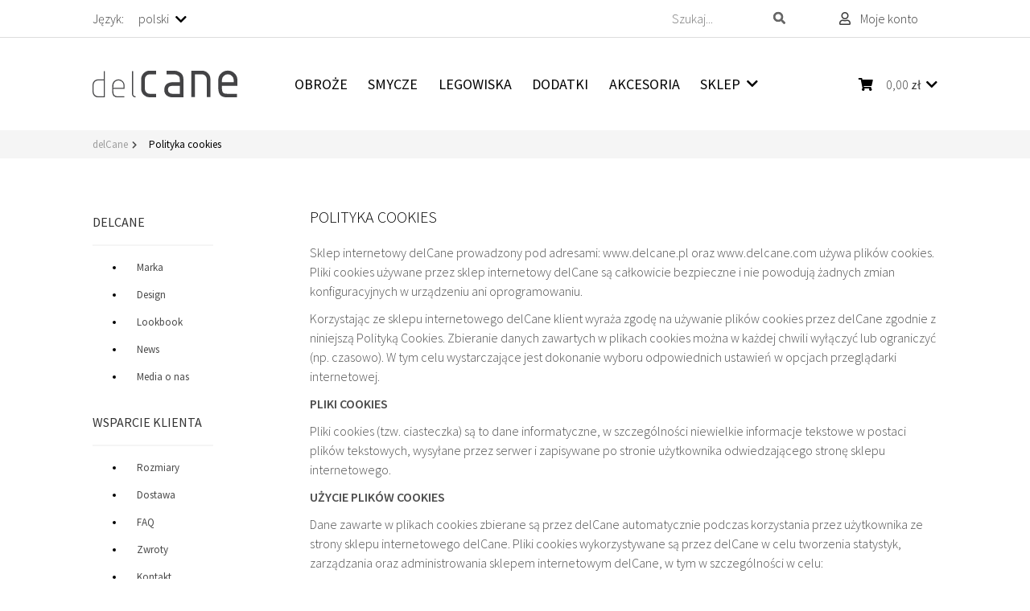

--- FILE ---
content_type: text/html; charset=UTF-8
request_url: https://delcanedlapsa.pl/polityka-cookies/
body_size: 14755
content:
<!doctype html>
<html lang="pl-PL">
  <head>
  <meta charset="utf-8">
  <meta http-equiv="x-ua-compatible" content="ie=edge">
  <meta name="viewport" content="width=device-width, initial-scale=1, shrink-to-fit=no">
  <link href="https://fonts.googleapis.com/css?family=Source+Sans+Pro:300,400,600&amp;subset=latin-ext" rel="stylesheet">
  				<script>document.documentElement.className = document.documentElement.className + ' yes-js js_active js'</script>
			<meta name='robots' content='max-image-preview:large' />
	<style>img:is([sizes="auto" i], [sizes^="auto," i]) { contain-intrinsic-size: 3000px 1500px }</style>
	<link rel="alternate" hreflang="en" href="https://delcanefordog.com/cookie-policy/" />
<link rel="alternate" hreflang="pl" href="https://delcanedlapsa.pl/polityka-cookies/" />
<link rel="alternate" hreflang="x-default" href="https://delcanedlapsa.pl/polityka-cookies/" />

		<!-- Meta Tag Manager -->
		<meta name="norton-safeweb-site-verification" content="pyrhy103z5dm89vh7avz8nii1oybf-xrflha4pmtk43y2uv98ri4r-8tzwfjp0ez5x702e4orf0lwkmtxwt7l9ev5mf-2l9ywc65pksowgt2l2dv9ldrnpkkw2z46g22" />
		<!-- / Meta Tag Manager -->

	<!-- This site is optimized with the Yoast SEO Premium plugin v15.2 - https://yoast.com/wordpress/plugins/seo/ -->
	<title>Polityka cookies - delCane</title>
	<meta name="robots" content="index, follow, max-snippet:-1, max-image-preview:large, max-video-preview:-1" />
	<link rel="canonical" href="https://delcanedlapsa.pl/polityka-cookies/" />
	<meta property="og:locale" content="pl_PL" />
	<meta property="og:type" content="article" />
	<meta property="og:title" content="Polityka cookies - delCane" />
	<meta property="og:description" content="POLITYKA COOKIES Sklep internetowy delCane prowadzony pod adresami: www.delcane.pl oraz www.delcane.com używa plików cookies. Pliki cookies używane przez sklep internetowy &hellip; read more" />
	<meta property="og:url" content="https://delcanedlapsa.pl/polityka-cookies/" />
	<meta property="og:site_name" content="delCane" />
	<meta property="article:modified_time" content="2019-08-25T21:35:50+00:00" />
	<meta name="twitter:card" content="summary_large_image" />
	<meta name="twitter:label1" value="Napisane przez">
	<meta name="twitter:data1" value="lukasz.strzelczyk">
	<meta name="twitter:label2" value="Szacowany czas czytania">
	<meta name="twitter:data2" value="3 minuty">
	<script type="application/ld+json" class="yoast-schema-graph">{"@context":"https://schema.org","@graph":[{"@type":"WebSite","@id":"https://delcanedlapsa.pl/#website","url":"https://delcanedlapsa.pl/","name":"delCane","description":"Chic Accessories for Dogs and their Owners","potentialAction":[{"@type":"SearchAction","target":"https://delcanedlapsa.pl/search/{search_term_string}","query-input":"required name=search_term_string"}],"inLanguage":"pl-PL"},{"@type":"WebPage","@id":"https://delcanedlapsa.pl/polityka-cookies/#webpage","url":"https://delcanedlapsa.pl/polityka-cookies/","name":"Polityka cookies - delCane","isPartOf":{"@id":"https://delcanedlapsa.pl/#website"},"datePublished":"2019-08-01T19:01:16+00:00","dateModified":"2019-08-25T21:35:50+00:00","inLanguage":"pl-PL","potentialAction":[{"@type":"ReadAction","target":["https://delcanedlapsa.pl/polityka-cookies/"]}]}]}</script>
	<!-- / Yoast SEO Premium plugin. -->


<link rel='dns-prefetch' href='//www.googletagmanager.com' />
<link rel="stylesheet" href="/wp-content/plugins/woocommerce-woocartpro/static/styles/frontend/style.css?ver=2.5">
<link rel="stylesheet" href="/wp-content/plugins/woocommerce-woocartpro/static/styles/frontend/customize/cart_customize_style.css?1762186797&#038;ver=1762186797">
<link rel="stylesheet" href="/wp-content/plugins/woocommerce-woocartpro/static/styles/frontend/customize/dropdown_list_customize_style.css?1762186797&#038;ver=1762186797">
<link rel="stylesheet" href="/wp-content/plugins/woocommerce-woocartpro/static/styles/frontend/customize/widget_customize_style.css?1762186797&#038;ver=1762186797">
<link rel="stylesheet" href="/wp-content/plugins/woocommerce-woocartpro/static/styles/frontend/customize/popup_customize_style.css?1762186797&#038;ver=1762186797">
<link rel="stylesheet" href="/wp-includes/css/dist/block-library/style.min.css?ver=6.7.4">
<link rel="stylesheet" href="/wp-content/plugins/yith-woocommerce-wishlist-premium/assets/css/jquery.selectBox.css?ver=1.2.0">
<link rel="stylesheet" href="/wp-content/plugins/yith-woocommerce-wishlist-premium/assets/css/font-awesome.css?ver=4.7.0">
<link rel="stylesheet" href="/wp-content/plugins/yith-woocommerce-wishlist-premium/assets/css/style.css?ver=3.0.20">
<style id='global-styles-inline-css' type='text/css'>
:root{--wp--preset--aspect-ratio--square: 1;--wp--preset--aspect-ratio--4-3: 4/3;--wp--preset--aspect-ratio--3-4: 3/4;--wp--preset--aspect-ratio--3-2: 3/2;--wp--preset--aspect-ratio--2-3: 2/3;--wp--preset--aspect-ratio--16-9: 16/9;--wp--preset--aspect-ratio--9-16: 9/16;--wp--preset--color--black: #000000;--wp--preset--color--cyan-bluish-gray: #abb8c3;--wp--preset--color--white: #ffffff;--wp--preset--color--pale-pink: #f78da7;--wp--preset--color--vivid-red: #cf2e2e;--wp--preset--color--luminous-vivid-orange: #ff6900;--wp--preset--color--luminous-vivid-amber: #fcb900;--wp--preset--color--light-green-cyan: #7bdcb5;--wp--preset--color--vivid-green-cyan: #00d084;--wp--preset--color--pale-cyan-blue: #8ed1fc;--wp--preset--color--vivid-cyan-blue: #0693e3;--wp--preset--color--vivid-purple: #9b51e0;--wp--preset--gradient--vivid-cyan-blue-to-vivid-purple: linear-gradient(135deg,rgba(6,147,227,1) 0%,rgb(155,81,224) 100%);--wp--preset--gradient--light-green-cyan-to-vivid-green-cyan: linear-gradient(135deg,rgb(122,220,180) 0%,rgb(0,208,130) 100%);--wp--preset--gradient--luminous-vivid-amber-to-luminous-vivid-orange: linear-gradient(135deg,rgba(252,185,0,1) 0%,rgba(255,105,0,1) 100%);--wp--preset--gradient--luminous-vivid-orange-to-vivid-red: linear-gradient(135deg,rgba(255,105,0,1) 0%,rgb(207,46,46) 100%);--wp--preset--gradient--very-light-gray-to-cyan-bluish-gray: linear-gradient(135deg,rgb(238,238,238) 0%,rgb(169,184,195) 100%);--wp--preset--gradient--cool-to-warm-spectrum: linear-gradient(135deg,rgb(74,234,220) 0%,rgb(151,120,209) 20%,rgb(207,42,186) 40%,rgb(238,44,130) 60%,rgb(251,105,98) 80%,rgb(254,248,76) 100%);--wp--preset--gradient--blush-light-purple: linear-gradient(135deg,rgb(255,206,236) 0%,rgb(152,150,240) 100%);--wp--preset--gradient--blush-bordeaux: linear-gradient(135deg,rgb(254,205,165) 0%,rgb(254,45,45) 50%,rgb(107,0,62) 100%);--wp--preset--gradient--luminous-dusk: linear-gradient(135deg,rgb(255,203,112) 0%,rgb(199,81,192) 50%,rgb(65,88,208) 100%);--wp--preset--gradient--pale-ocean: linear-gradient(135deg,rgb(255,245,203) 0%,rgb(182,227,212) 50%,rgb(51,167,181) 100%);--wp--preset--gradient--electric-grass: linear-gradient(135deg,rgb(202,248,128) 0%,rgb(113,206,126) 100%);--wp--preset--gradient--midnight: linear-gradient(135deg,rgb(2,3,129) 0%,rgb(40,116,252) 100%);--wp--preset--font-size--small: 13px;--wp--preset--font-size--medium: 20px;--wp--preset--font-size--large: 36px;--wp--preset--font-size--x-large: 42px;--wp--preset--font-family--inter: "Inter", sans-serif;--wp--preset--font-family--cardo: Cardo;--wp--preset--spacing--20: 0.44rem;--wp--preset--spacing--30: 0.67rem;--wp--preset--spacing--40: 1rem;--wp--preset--spacing--50: 1.5rem;--wp--preset--spacing--60: 2.25rem;--wp--preset--spacing--70: 3.38rem;--wp--preset--spacing--80: 5.06rem;--wp--preset--shadow--natural: 6px 6px 9px rgba(0, 0, 0, 0.2);--wp--preset--shadow--deep: 12px 12px 50px rgba(0, 0, 0, 0.4);--wp--preset--shadow--sharp: 6px 6px 0px rgba(0, 0, 0, 0.2);--wp--preset--shadow--outlined: 6px 6px 0px -3px rgba(255, 255, 255, 1), 6px 6px rgba(0, 0, 0, 1);--wp--preset--shadow--crisp: 6px 6px 0px rgba(0, 0, 0, 1);}:where(body) { margin: 0; }.wp-site-blocks > .alignleft { float: left; margin-right: 2em; }.wp-site-blocks > .alignright { float: right; margin-left: 2em; }.wp-site-blocks > .aligncenter { justify-content: center; margin-left: auto; margin-right: auto; }:where(.is-layout-flex){gap: 0.5em;}:where(.is-layout-grid){gap: 0.5em;}.is-layout-flow > .alignleft{float: left;margin-inline-start: 0;margin-inline-end: 2em;}.is-layout-flow > .alignright{float: right;margin-inline-start: 2em;margin-inline-end: 0;}.is-layout-flow > .aligncenter{margin-left: auto !important;margin-right: auto !important;}.is-layout-constrained > .alignleft{float: left;margin-inline-start: 0;margin-inline-end: 2em;}.is-layout-constrained > .alignright{float: right;margin-inline-start: 2em;margin-inline-end: 0;}.is-layout-constrained > .aligncenter{margin-left: auto !important;margin-right: auto !important;}.is-layout-constrained > :where(:not(.alignleft):not(.alignright):not(.alignfull)){margin-left: auto !important;margin-right: auto !important;}body .is-layout-flex{display: flex;}.is-layout-flex{flex-wrap: wrap;align-items: center;}.is-layout-flex > :is(*, div){margin: 0;}body .is-layout-grid{display: grid;}.is-layout-grid > :is(*, div){margin: 0;}body{padding-top: 0px;padding-right: 0px;padding-bottom: 0px;padding-left: 0px;}a:where(:not(.wp-element-button)){text-decoration: underline;}:root :where(.wp-element-button, .wp-block-button__link){background-color: #32373c;border-width: 0;color: #fff;font-family: inherit;font-size: inherit;line-height: inherit;padding: calc(0.667em + 2px) calc(1.333em + 2px);text-decoration: none;}.has-black-color{color: var(--wp--preset--color--black) !important;}.has-cyan-bluish-gray-color{color: var(--wp--preset--color--cyan-bluish-gray) !important;}.has-white-color{color: var(--wp--preset--color--white) !important;}.has-pale-pink-color{color: var(--wp--preset--color--pale-pink) !important;}.has-vivid-red-color{color: var(--wp--preset--color--vivid-red) !important;}.has-luminous-vivid-orange-color{color: var(--wp--preset--color--luminous-vivid-orange) !important;}.has-luminous-vivid-amber-color{color: var(--wp--preset--color--luminous-vivid-amber) !important;}.has-light-green-cyan-color{color: var(--wp--preset--color--light-green-cyan) !important;}.has-vivid-green-cyan-color{color: var(--wp--preset--color--vivid-green-cyan) !important;}.has-pale-cyan-blue-color{color: var(--wp--preset--color--pale-cyan-blue) !important;}.has-vivid-cyan-blue-color{color: var(--wp--preset--color--vivid-cyan-blue) !important;}.has-vivid-purple-color{color: var(--wp--preset--color--vivid-purple) !important;}.has-black-background-color{background-color: var(--wp--preset--color--black) !important;}.has-cyan-bluish-gray-background-color{background-color: var(--wp--preset--color--cyan-bluish-gray) !important;}.has-white-background-color{background-color: var(--wp--preset--color--white) !important;}.has-pale-pink-background-color{background-color: var(--wp--preset--color--pale-pink) !important;}.has-vivid-red-background-color{background-color: var(--wp--preset--color--vivid-red) !important;}.has-luminous-vivid-orange-background-color{background-color: var(--wp--preset--color--luminous-vivid-orange) !important;}.has-luminous-vivid-amber-background-color{background-color: var(--wp--preset--color--luminous-vivid-amber) !important;}.has-light-green-cyan-background-color{background-color: var(--wp--preset--color--light-green-cyan) !important;}.has-vivid-green-cyan-background-color{background-color: var(--wp--preset--color--vivid-green-cyan) !important;}.has-pale-cyan-blue-background-color{background-color: var(--wp--preset--color--pale-cyan-blue) !important;}.has-vivid-cyan-blue-background-color{background-color: var(--wp--preset--color--vivid-cyan-blue) !important;}.has-vivid-purple-background-color{background-color: var(--wp--preset--color--vivid-purple) !important;}.has-black-border-color{border-color: var(--wp--preset--color--black) !important;}.has-cyan-bluish-gray-border-color{border-color: var(--wp--preset--color--cyan-bluish-gray) !important;}.has-white-border-color{border-color: var(--wp--preset--color--white) !important;}.has-pale-pink-border-color{border-color: var(--wp--preset--color--pale-pink) !important;}.has-vivid-red-border-color{border-color: var(--wp--preset--color--vivid-red) !important;}.has-luminous-vivid-orange-border-color{border-color: var(--wp--preset--color--luminous-vivid-orange) !important;}.has-luminous-vivid-amber-border-color{border-color: var(--wp--preset--color--luminous-vivid-amber) !important;}.has-light-green-cyan-border-color{border-color: var(--wp--preset--color--light-green-cyan) !important;}.has-vivid-green-cyan-border-color{border-color: var(--wp--preset--color--vivid-green-cyan) !important;}.has-pale-cyan-blue-border-color{border-color: var(--wp--preset--color--pale-cyan-blue) !important;}.has-vivid-cyan-blue-border-color{border-color: var(--wp--preset--color--vivid-cyan-blue) !important;}.has-vivid-purple-border-color{border-color: var(--wp--preset--color--vivid-purple) !important;}.has-vivid-cyan-blue-to-vivid-purple-gradient-background{background: var(--wp--preset--gradient--vivid-cyan-blue-to-vivid-purple) !important;}.has-light-green-cyan-to-vivid-green-cyan-gradient-background{background: var(--wp--preset--gradient--light-green-cyan-to-vivid-green-cyan) !important;}.has-luminous-vivid-amber-to-luminous-vivid-orange-gradient-background{background: var(--wp--preset--gradient--luminous-vivid-amber-to-luminous-vivid-orange) !important;}.has-luminous-vivid-orange-to-vivid-red-gradient-background{background: var(--wp--preset--gradient--luminous-vivid-orange-to-vivid-red) !important;}.has-very-light-gray-to-cyan-bluish-gray-gradient-background{background: var(--wp--preset--gradient--very-light-gray-to-cyan-bluish-gray) !important;}.has-cool-to-warm-spectrum-gradient-background{background: var(--wp--preset--gradient--cool-to-warm-spectrum) !important;}.has-blush-light-purple-gradient-background{background: var(--wp--preset--gradient--blush-light-purple) !important;}.has-blush-bordeaux-gradient-background{background: var(--wp--preset--gradient--blush-bordeaux) !important;}.has-luminous-dusk-gradient-background{background: var(--wp--preset--gradient--luminous-dusk) !important;}.has-pale-ocean-gradient-background{background: var(--wp--preset--gradient--pale-ocean) !important;}.has-electric-grass-gradient-background{background: var(--wp--preset--gradient--electric-grass) !important;}.has-midnight-gradient-background{background: var(--wp--preset--gradient--midnight) !important;}.has-small-font-size{font-size: var(--wp--preset--font-size--small) !important;}.has-medium-font-size{font-size: var(--wp--preset--font-size--medium) !important;}.has-large-font-size{font-size: var(--wp--preset--font-size--large) !important;}.has-x-large-font-size{font-size: var(--wp--preset--font-size--x-large) !important;}.has-inter-font-family{font-family: var(--wp--preset--font-family--inter) !important;}.has-cardo-font-family{font-family: var(--wp--preset--font-family--cardo) !important;}
:where(.wp-block-post-template.is-layout-flex){gap: 1.25em;}:where(.wp-block-post-template.is-layout-grid){gap: 1.25em;}
:where(.wp-block-columns.is-layout-flex){gap: 2em;}:where(.wp-block-columns.is-layout-grid){gap: 2em;}
:root :where(.wp-block-pullquote){font-size: 1.5em;line-height: 1.6;}
</style>
<link rel="stylesheet" href="/wp-content/plugins/contact-form-7/includes/css/styles.css?ver=6.0.1">
<link rel="stylesheet" href="/wp-content/plugins/woocommerce-multilingual/templates/currency-switchers/legacy-dropdown/style.css?ver=5.3.9">
<link rel="stylesheet" href="/wp-content/plugins/woocommerce/assets/css/woocommerce-layout.css?ver=9.4.3">
<link rel="stylesheet" href="/wp-content/plugins/woocommerce/assets/css/woocommerce-smallscreen.css?ver=9.4.3" media="only screen and (max-width: 768px)">
<link rel="stylesheet" href="/wp-content/plugins/woocommerce/assets/css/woocommerce.css?ver=9.4.3">
<style id='woocommerce-inline-inline-css' type='text/css'>
.woocommerce form .form-row .required { visibility: visible; }
</style>
<link rel="stylesheet" href="/wp-content/plugins/sitepress-multilingual-cms/templates/language-switchers/legacy-dropdown/style.min.css?ver=1">
<link rel="stylesheet" href="/wp-content/plugins/wpml-cms-nav/res/css/cms-navigation-base.css?ver=1.5.5" media="screen">
<link rel="stylesheet" href="/wp-content/plugins/wpml-cms-nav/res/css/cms-navigation.css?ver=1.5.5" media="screen">
<link rel="stylesheet" href="/wp-content/plugins/yith-woocommerce-ajax-search-premium/assets/css/yith_wcas_ajax_search.css?ver=1.8.4">
<style id='yith_wcas_frontend-inline-css' type='text/css'>

                .autocomplete-suggestion{
                    padding-right: 0px;
                }
                .woocommerce .autocomplete-suggestion  span.yith_wcas_result_on_sale,
                .autocomplete-suggestion  span.yith_wcas_result_on_sale{
                        background: #7a7a7a;
                        color: #ffffff
                }
                .woocommerce .autocomplete-suggestion  span.yith_wcas_result_outofstock,
                .autocomplete-suggestion  span.yith_wcas_result_outofstock{
                        background: #7a7a7a;
                        color: #ffffff
                }
                .woocommerce .autocomplete-suggestion  span.yith_wcas_result_featured,
                .autocomplete-suggestion  span.yith_wcas_result_featured{
                        background: #7a7a7a;
                        color: #ffffff
                }
                .autocomplete-suggestion img{
                    width: 50px;
                }
                .autocomplete-suggestion .yith_wcas_result_content .title{
                    color: #7a7a7a;
                }
                
</style>
<link rel="stylesheet" href="/wp-content/plugins/woocommerce/assets/css/prettyPhoto.css?ver=6.7.4">
<link rel="stylesheet" href="/wp-content/themes/delcane-accessories/dist/styles/main.css">
<link rel="stylesheet" href="/wp-content/plugins/woocommerce-woocartpro/static/styles/frontend/vendor/ui-spinner/jquery-ui.spinner.min.css?ver=2.5">
<script type="text/javascript" id="wpml-cookie-js-extra">
/* <![CDATA[ */
var wpml_cookies = {"wp-wpml_current_language":{"value":"pl","expires":1,"path":"\/"}};
var wpml_cookies = {"wp-wpml_current_language":{"value":"pl","expires":1,"path":"\/"}};
/* ]]> */
</script>
<script type="text/javascript" src="/wp-content/plugins/sitepress-multilingual-cms/res/js/cookies/language-cookie.js?ver=4.6.14" id="wpml-cookie-js" defer="defer" data-wp-strategy="defer"></script>
<script type="text/javascript" id="jquery-core-js-extra">
/* <![CDATA[ */
var fesiWooCartInMenu = {"cartContent":"<li class=\"festi-cart-menu-item\">\n     \n    \r\n<a id=\"festi-cart\"    class=\"\r\n        festi-cart\r\n        festi-cart-customize  \r\n        festi-cart-menu  \r\n        festi-cart-hover        woocart-show    \"\r\n    href=\"https:\/\/delcanedlapsa.pl\/koszyk\/\"\r\n>\r\n    <div style=\"\" class=\"festi-cart-content\">\n\n        \n\n\n    \n\n        <span class=\"festi-cart-text-before-quantity\">\n                    <\/span>\n                    <span class=\"festi-cart-quantity\">\n            0        <\/span>\n                    <span class=\"festi-cart-text-after-quantity\">\n            produkt(y)        <\/span>\n\n    \n    <span class=\"festi-cart-text-before-total\">\n                    <\/span>\n            <span class=\"festi-cart-total\">\n            <span class=\"woocommerce-Price-amount amount\"><bdi>0,00\u00a0<span class=\"woocommerce-Price-currencySymbol\">z\u0142<\/span><\/bdi><\/span>        <\/span>\n            <span class=\"festi-cart-text-after-total\">\n                    <\/span>\n\n\n        \n<\/div>\n<\/a>    \n<\/li>\n"};
/* ]]> */
</script>
<script type="text/javascript" src="/wp-includes/js/jquery/jquery.min.js?ver=3.7.1" id="jquery-core-js"></script>
<script type="text/javascript" src="/wp-includes/js/jquery/jquery-migrate.min.js?ver=3.4.1" id="jquery-migrate-js"></script>
<script type="text/javascript" src="/wp-content/plugins/woocommerce-woocartpro/static/js/frontend/clear_storage.js?ver=1" id="festi-cart-clear-storage-js"></script>
<script type="text/javascript" src="/wp-content/plugins/woocommerce/assets/js/jquery-blockui/jquery.blockUI.min.js?ver=2.7.0-wc.9.4.3" id="jquery-blockui-js" defer="defer" data-wp-strategy="defer"></script>
<script type="text/javascript" id="wc-add-to-cart-js-extra">
/* <![CDATA[ */
var wc_add_to_cart_params = {"ajax_url":"\/wp-admin\/admin-ajax.php","wc_ajax_url":"\/?wc-ajax=%%endpoint%%","i18n_view_cart":"Zobacz koszyk","cart_url":"https:\/\/delcanedlapsa.pl\/koszyk\/","is_cart":"","cart_redirect_after_add":"no"};
/* ]]> */
</script>
<script type="text/javascript" src="/wp-content/plugins/woocommerce/assets/js/frontend/add-to-cart.min.js?ver=9.4.3" id="wc-add-to-cart-js" defer="defer" data-wp-strategy="defer"></script>
<script type="text/javascript" src="/wp-content/plugins/woocommerce/assets/js/js-cookie/js.cookie.min.js?ver=2.1.4-wc.9.4.3" id="js-cookie-js" defer="defer" data-wp-strategy="defer"></script>
<script type="text/javascript" id="woocommerce-js-extra">
/* <![CDATA[ */
var woocommerce_params = {"ajax_url":"\/wp-admin\/admin-ajax.php","wc_ajax_url":"\/?wc-ajax=%%endpoint%%"};
/* ]]> */
</script>
<script type="text/javascript" src="/wp-content/plugins/woocommerce/assets/js/frontend/woocommerce.min.js?ver=9.4.3" id="woocommerce-js" defer="defer" data-wp-strategy="defer"></script>
<script type="text/javascript" src="/wp-content/plugins/sitepress-multilingual-cms/templates/language-switchers/legacy-dropdown/script.min.js?ver=1" id="wpml-legacy-dropdown-0-js"></script>
<script type="text/javascript" id="wpml-xdomain-data-js-extra">
/* <![CDATA[ */
var wpml_xdomain_data = {"css_selector":"wpml-ls-item","ajax_url":"https:\/\/delcanedlapsa.pl\/wp-admin\/admin-ajax.php","current_lang":"pl","_nonce":"7d8aa7b375"};
/* ]]> */
</script>
<script type="text/javascript" src="/wp-content/plugins/sitepress-multilingual-cms/res/js/xdomain-data.js?ver=4.6.14" id="wpml-xdomain-data-js" defer="defer" data-wp-strategy="defer"></script>
<meta name="generator" content="WPML ver:4.6.14 stt:1,40;" />
<meta name="generator" content="Site Kit by Google 1.144.0" /><script>  var el_i13_login_captcha=null; var el_i13_register_captcha=null; </script><script>
var festiCartProductsItems = [];
</script>	<noscript><style>.woocommerce-product-gallery{ opacity: 1 !important; }</style></noscript>
	<meta name="google-site-verification" content="7Q7RCknIp4kiK_O0jUdZCBTZdZXICm4nTZTtt-CbaBc" /><style class='wp-fonts-local' type='text/css'>
@font-face{font-family:Inter;font-style:normal;font-weight:300 900;font-display:fallback;src:url('https://delcanedlapsa.pl/wp-content/plugins/woocommerce/assets/fonts/Inter-VariableFont_slnt,wght.woff2') format('woff2');font-stretch:normal;}
@font-face{font-family:Cardo;font-style:normal;font-weight:400;font-display:fallback;src:url('https://delcanedlapsa.pl/wp-content/plugins/woocommerce/assets/fonts/cardo_normal_400.woff2') format('woff2');}
</style>
<link rel="icon" href="/wp-content/uploads/2019/08/cropped-favicon-32x32.png" sizes="32x32" />
<link rel="icon" href="/wp-content/uploads/2019/08/cropped-favicon-192x192.png" sizes="192x192" />
<link rel="apple-touch-icon" href="/wp-content/uploads/2019/08/cropped-favicon-180x180.png" />
<meta name="msapplication-TileImage" content="/wp-content/uploads/2019/08/cropped-favicon-270x270.png" />
</head>
  <body class="page-template page-template-template-informacje template-informacje page page-id-196 theme-delcane-accessories/resources woocommerce-no-js iconic-woothumbs-delcane-accessories ywcas-delcane-accessories polityka-cookies app-data index-data singular-data page-data page-196-data page-polityka-cookies-data template-informacje-data">
        <header id="header">

  <div id="top-bar">

    
              
    <div id="header-top-content" class="container">
      <div class="row h-100">
        <div class="col-7 col-sm-7 col-md-7 col-lg-8 lang-currency-switches">
          <i class="fas fa-globe-europe lang-icon"></i>
          <span class="lang-label">
                        Język:
                      </span>
          
<div
	 class="wpml-ls-statics-shortcode_actions wpml-ls wpml-ls-legacy-dropdown js-wpml-ls-legacy-dropdown">
	<ul>

		<li tabindex="0" class="wpml-ls-slot-shortcode_actions wpml-ls-item wpml-ls-item-pl wpml-ls-current-language wpml-ls-last-item wpml-ls-item-legacy-dropdown">
			<a href="#" class="js-wpml-ls-item-toggle wpml-ls-item-toggle">
                <span class="wpml-ls-native">polski</span></a>

			<ul class="wpml-ls-sub-menu">
				
					<li class="wpml-ls-slot-shortcode_actions wpml-ls-item wpml-ls-item-en wpml-ls-first-item">
						<a href="https://delcanefordog.com/cookie-policy/" class="wpml-ls-link">
                            <span class="wpml-ls-native" lang="en">English</span></a>
					</li>

							</ul>

		</li>

	</ul>
</div>
          <i class="fas fa-wallet currency-icon"></i>
                  </div>
        <div class="col-5 col-sm-5 col-md-5 col-lg-4">
          <div class="row h-100">
            <div class="col-6 search-section">
              <div class="yith-ajaxsearchform-container ">
	<form role="search" method="get" id="yith-ajaxsearchform" action="https://delcanedlapsa.pl/">
		<div class="yith-ajaxsearchform-container">
			<div class="yith-ajaxsearchform-select">
									<input type="hidden" name="post_type" class="yit_wcas_post_type" id="yit_wcas_post_type" value="product" />
				
							</div>
			<div class="search-navigation">
				<label class="screen-reader-text" for="yith-s">Search for:</label>
				<input type="search" value="" name="s" id="yith-s" class="yith-s" placeholder="Szukaj..." data-append-to=".search-navigation" data-loader-icon="http://213.32.9.111/accessories/wp-content/plugins/yith-woocommerce-ajax-search-premium/assets/images/preloader.gif" data-min-chars="3" />
			</div>
							<input type="submit" id="yith-searchsubmit" value="Szukaj" />
										<input type="hidden" name="lang" value="pl" />
					</div>
	</form>
</div>
            </div>
            <div class="col-12 col-sm-12 col-md-6 col-lg-6 user-section">
              <i class="far fa-user"></i>
                              <ul id="menu-user-menu-pl" class="user-navigation"><li class="nmr-logged-out nav-item nav-item-143 menu-item menu-moje-konto"><a title="Moje konto" href="https://delcanedlapsa.pl/moje-konto/" class="nav-link">Moje konto</a></li></ul>
                          </div>
          </div>
        </div>
      </div>
    </div>
  </div>

  <nav id="navigation" class="navbar main-menu navbar-expand-md navbar-light bg-light">
    <div id="main-bar" class="container container-header">
      <a class="brand-logo" href="https://delcanedlapsa.pl/">
        <img src="https://delcanedlapsa.pl/wp-content/themes/delcane-accessories/dist/images/delcane-logo.svg" alt="delCane" class="img-fluid logo-header">
      </a>
            <a href="https://delcanedlapsa.pl/koszyk" class="cart-on-mobile">
        <i class="fas fa-shopping-cart"></i>
      </a>
            <button id="hamburgerBtn" class="navbar-toggler" type="button" data-toggle="collapse" data-target="#navbarContent" aria-controls="navbarContent" aria-expanded="false" aria-label="Toggle navigation">
        <div class="navTrigger">
          <span></span><span></span><span></span>
        </div>
      </button>
      <div class="collapse navbar-collapse" id="navbarContent">
        <div class="main-menu-container">
                      <ul id="menu-main-menu-pl" class="main-menu navbar-nav m-auto"><li class="nav-item nav-item-113 menu-item menu-obroze"><a title="Obroże" href="https://delcanedlapsa.pl/obroze/" class="nav-link">Obroże</a></li><li class="nav-item nav-item-114 menu-item menu-smycze"><a title="Smycze" href="https://delcanedlapsa.pl/smycze/" class="nav-link">Smycze</a></li><li class="nav-item nav-item-115 menu-item menu-legowiska"><a title="Legowiska" href="https://delcanedlapsa.pl/legowiska/" class="nav-link">Legowiska</a></li><li class="nav-item nav-item-111 menu-item menu-dodatki"><a title="Dodatki" href="https://delcanedlapsa.pl/dodatki/" class="nav-link">Dodatki</a></li><li class="nav-item nav-item-112 menu-item menu-akcesoria"><a title="Akcesoria" href="https://delcanedlapsa.pl/akcesoria/" class="nav-link">Akcesoria</a></li><li class="nav-item nav-item-312 dropdown menu-item menu-sklep"><a title="Sklep" href="https://delcanedlapsa.pl/kolekcje/" class="dropdown-toggle nav-link" data-toggle="dropdown" role="button" aria-haspopup="true">Sklep</a>
<div role="menu" class=" dropdown-menu ">
<a title="Kolekcja STRADA" href="https://delcanedlapsa.pl/kolekcje/kolekcja-strada/" class="dropdown-item menu-item menu-kolekcja-strada">Kolekcja STRADA</a><a title="Kolekcja MONDO" href="https://delcanedlapsa.pl/kolekcje/kolekcja-mondo/" class="dropdown-item menu-item menu-kolekcja-mondo">Kolekcja MONDO</a></div>
</li></ul>
                  </div>
        <div class="cart-menu-container">
                      <ul id="menu-koszyk-pl" class="cart-menu navbar-nav ml-auto"><li class="festi-cart-menu-item">
     
    
<a id="festi-cart"    class="
        festi-cart
        festi-cart-customize  
        festi-cart-menu  
        festi-cart-hover        woocart-show    "
    href="https://delcanedlapsa.pl/koszyk/"
>
    <div style="" class="festi-cart-content">

        


    

        <span class="festi-cart-text-before-quantity">
                    </span>
                    <span class="festi-cart-quantity">
            0        </span>
                    <span class="festi-cart-text-after-quantity">
            produkt(y)        </span>

    
    <span class="festi-cart-text-before-total">
                    </span>
            <span class="festi-cart-total">
            <span class="woocommerce-Price-amount amount"><bdi>0,00&nbsp;<span class="woocommerce-Price-currencySymbol">&#122;&#322;</span></bdi></span>        </span>
            <span class="festi-cart-text-after-total">
                    </span>


        
</div>
</a>    
</li>
</ul>
                  </div>
      </div>
    </div>
  </nav>

</header>

    <div id="main" class="wrap" role="document">
      <div class="content">

        <main class="main">
                 <div class="page-header">
  <div class="container">
    <div class="row">
      <div class="col-12 main-breadcrumbs">
          <!-- Breadcrumb NavXT 7.3.1 -->
<span property="itemListElement" typeof="ListItem"><a property="item" typeof="WebPage" href="https://delcanedlapsa.pl" class="home" ><span property="name">delCane</span></a><meta property="position" content="1"></span><i class="fas fa-chevron-right"></i><span class="post post-page current-item">Polityka cookies</span>      </div>
    </div>
  </div>
</div>

<div class="container">
  <div id="page-info" class="row justify-content-between flex-column-reverse flex-md-row">

    <div id="sidebar-info" class="col-12 col-md-3 col-lg-3 col-xl-2">

            <h4>DELCANE</h4>
                    <ul id="menu-footer-1-pl" class="sidebar-menu"><li class="menu-item menu-marka"><a href="https://delcanedlapsa.pl/marka/">Marka</a></li>
<li class="menu-item menu-design"><a href="https://delcanedlapsa.pl/design/">Design</a></li>
<li class="menu-item menu-lookbook"><a href="https://delcanedlapsa.pl/lookbook/">Lookbook</a></li>
<li class="menu-item menu-news"><a href="https://delcanedlapsa.pl/news/">News</a></li>
<li class="menu-item menu-media-o-nas"><a href="/media">Media o nas</a></li>
</ul>
      
            <h4>WSPARCIE KLIENTA</h4>
                    <ul id="menu-footer-2-pl" class="sidebar-menu"><li class="menu-item menu-rozmiary"><a href="https://delcanedlapsa.pl/rozmiary/">Rozmiary</a></li>
<li class="menu-item menu-dostawa"><a href="https://delcanedlapsa.pl/dostawa/">Dostawa</a></li>
<li class="menu-item menu-faq"><a href="https://delcanedlapsa.pl/faq/">FAQ</a></li>
<li class="menu-item menu-zwroty"><a href="https://delcanedlapsa.pl/zwroty/">Zwroty</a></li>
<li class="menu-item menu-kontakt"><a href="https://delcanedlapsa.pl/kontakt/">Kontakt</a></li>
</ul>
      
            <h4>INFORMACJE</h4>
                    <ul id="menu-footer-3-pl" class="sidebar-menu"><li class="menu-item menu-regulamin"><a href="https://delcanedlapsa.pl/regulamin/">Regulamin</a></li>
<li class="menu-item menu-platnosci"><a href="https://delcanedlapsa.pl/platnosci/">Płatności</a></li>
<li class="menu-item menu-polityka-prywatnosci"><a rel="privacy-policy" href="https://delcanedlapsa.pl/polityka-prywatnosci/">Polityka prywatności</a></li>
<li class="active menu-item menu-polityka-cookies"><a href="https://delcanedlapsa.pl/polityka-cookies/" aria-current="page">Polityka cookies</a></li>
</ul>
      
    </div>
    <div id="content-info" class="col-12 col-md-9 col-lg-9 col-xl-9">
      <h1>POLITYKA COOKIES</h1>
<p>Sklep internetowy delCane prowadzony pod adresami: www.delcane.pl oraz www.delcane.com używa plików cookies. Pliki cookies używane przez sklep internetowy delCane są całkowicie bezpieczne i nie powodują żadnych zmian konfiguracyjnych w urządzeniu ani oprogramowaniu.</p>
<p>Korzystając ze sklepu internetowego delCane klient wyraża zgodę na używanie plików cookies przez delCane zgodnie z niniejszą Polityką Cookies. Zbieranie danych zawartych w plikach cookies można w każdej chwili wyłączyć lub ograniczyć (np. czasowo). W tym celu wystarczające jest dokonanie wyboru odpowiednich ustawień w opcjach przeglądarki internetowej.</p>
<p><strong>PLIKI COOKIES</strong></p>
<p>Pliki cookies (tzw. ciasteczka) są to dane informatyczne, w szczególności niewielkie informacje tekstowe w postaci plików tekstowych, wysyłane przez serwer i zapisywane po stronie użytkownika odwiedzającego stronę sklepu internetowego.</p>
<p><strong>UŻYCIE PLIKÓW COOKIES</strong></p>
<p>Dane zawarte w plikach cookies zbierane są przez delCane automatycznie podczas korzystania przez użytkownika ze strony sklepu internetowego delCane. Pliki cookies wykorzystywane są przez delCane w celu tworzenia statystyk, zarządzania oraz administrowania sklepem internetowym delCane, w tym w szczególności w celu:</p>
<ul>
<li>zapamiętania wyborów i preferencji użytkownika sklepu internetowego;</li>
<li>zapewnienia utrzymania sesji i zapisania stanu sesji użytkownika;</li>
<li>identyfikacji i weryfikacji użytkownika dokonującego zakupów w sklepie internetowym;</li>
<li>zapamiętania procesu zakupowego np. zawartości koszyka.</li>
</ul>
<p>Pliki cookies wykorzystywane są przez delCane również w celu analizy dostępu do sklepu internetowego. W tym celu delCane wykorzystuje Google Analytics, co pozwala na śledzenie strony sklepu internetowego delCane za pomocą narzędzi Google w szczególności w celu analizy procesów związanych z dotarciem oraz korzystaniem ze strony sklepu internetowego.</p>
<p>Sklep internetowy delCane korzysta też z funkcji reklamowych Google Analytics, które obejmują: remarketing z wykorzystaniem Google Analytics, reklamy spersonalizowane (reklamy oparte na zainteresowaniach), raporty wyświetleń w sieci reklamowej Google, raporty danych demograficznych i zainteresowań w Google Analytics oraz zintegrowane usługi, które wymagają od Google Analytics zbierania danych za pośrednictwem identyfikatorów i plików cookie dotyczących reklam. Funkcje reklamowe pozwalają na zbieranie danych o ruchu nie tylko w sposób standardowy, ale i za pomocą identyfikatorów i plików cookie dotyczących reklam Google. Aby dowiedzieć się więcej o rodzajach plików cookie używanych w usługach reklamowych Google odwiedź stronę: <a href="https://www.google.com/policies/technologies/types/">https://www.google.com/policies/technologies/types/</a></p>
<p>Aby dowiedzieć się więcej i sprawdzić jak można te funkcje wyłączyć odwiedź stronę: <a href="https://tools.google.com/dlpage/gaoptout/">https://tools.google.com/dlpage/gaoptout/ </a></p>
<p>Jednocześnie sklep internetowy delCane, w celu tworzenia kampanii reklamowych na Facebooku, w tym ich personalizacji, korzysta z pixela remarketingowego Facebook. Aby dowiedzieć się więcej o polityce cookies Facebook, w tym polityce cookies w zakresie reklam odwiedź stronę: <a href="https://www.facebook.com/policies/cookies/">https://www.facebook.com/policies/cookies/</a></p>
<p>Sklep internetowy delCane korzysta nadto z kompleksowych narzędzi do zbierania, wyłącznie w celach analitycznych, całkowicie anonimowych informacji o użytkownikach strony sklepu internetowego delCane – Hotjar i Smartlook, które to narzędzia umożliwiają między innymi zapisywanie map cieplnych, tworzenie ankiet i nagrywanie ruchu myszki.</p>
<p><strong>RODZAJE PLIKÓW COOKIES</strong></p>
<p>Sklep internetowy delCane używa następujących typów plików cookies:</p>
<p>„sesyjne” – są to pliki tymczasowe, które pozostają zapisane na komputerze lub innym urządzeniu użytkownika, aż do wylogowania ze strony sklepu internetowego lub wyłączenia przeglądarki internetowej;</p>
<p>„stałe” – są to pliki, które pozostają na urządzeniu użytkownika przez czas określony w parametrze danego pliku „cookies” albo do momentu ich ręcznego usunięcia przez użytkownika.</p>
<p><strong>ZARZĄDZANIE PLIKAMI COOKIES</strong></p>
<p>Zbieranie danych zawartych w plikach cookies można w dowolnej chwili wyłączyć lub ograniczyć poprzez wybór odpowiednich ustawień w opcjach przeglądarki internetowej. Wyłączenie lub ograniczenie stosowania plików cookies może jednak wpłynąć na niektóre funkcjonalności sklepu internetowego delCane np. złożenie zamówienia może okazać się niemożliwe.</p>
    </div>

  </div>
</div>
          </main>

        
      </div>
    </div>

        <div id="brand-footer" class="container">
  <div class="row">
    <div class="col-12">
      <a href="https://delcanedlapsa.pl/">
        <img src="https://delcanedlapsa.pl/wp-content/themes/delcane-accessories/dist/images/delcane-logo.svg" alt="delCane logo" class="img-fluid logo-brand-footer">
      </a>
      <span>In Style Together</span>
    </div>
  </div>
</div>


<footer id="main-footer" class="content-info">
  <div class="container">
    <div class="row footer-row-1">
      <div class="col-sm-12 col-md-3">
                <h4>DELCANE</h4>
                          <ul id="menu-footer-1-pl-1" class="nav"><li class="menu-item menu-marka"><a href="https://delcanedlapsa.pl/marka/">Marka</a></li>
<li class="menu-item menu-design"><a href="https://delcanedlapsa.pl/design/">Design</a></li>
<li class="menu-item menu-lookbook"><a href="https://delcanedlapsa.pl/lookbook/">Lookbook</a></li>
<li class="menu-item menu-news"><a href="https://delcanedlapsa.pl/news/">News</a></li>
<li class="menu-item menu-media-o-nas"><a href="/media">Media o nas</a></li>
</ul>
              </div>
      <div class="col-sm-12 col-md-3">
                <h4>WSPARCIE KLIENTA</h4>
                          <ul id="menu-footer-2-pl-1" class="nav"><li class="menu-item menu-rozmiary"><a href="https://delcanedlapsa.pl/rozmiary/">Rozmiary</a></li>
<li class="menu-item menu-dostawa"><a href="https://delcanedlapsa.pl/dostawa/">Dostawa</a></li>
<li class="menu-item menu-faq"><a href="https://delcanedlapsa.pl/faq/">FAQ</a></li>
<li class="menu-item menu-zwroty"><a href="https://delcanedlapsa.pl/zwroty/">Zwroty</a></li>
<li class="menu-item menu-kontakt"><a href="https://delcanedlapsa.pl/kontakt/">Kontakt</a></li>
</ul>
              </div>
      <div class="col-sm-12 col-md-3">
                <h4>INFORMACJE</h4>
                          <ul id="menu-footer-3-pl-1" class="nav"><li class="menu-item menu-regulamin"><a href="https://delcanedlapsa.pl/regulamin/">Regulamin</a></li>
<li class="menu-item menu-platnosci"><a href="https://delcanedlapsa.pl/platnosci/">Płatności</a></li>
<li class="menu-item menu-polityka-prywatnosci"><a rel="privacy-policy" href="https://delcanedlapsa.pl/polityka-prywatnosci/">Polityka prywatności</a></li>
<li class="active menu-item menu-polityka-cookies"><a href="https://delcanedlapsa.pl/polityka-cookies/" aria-current="page">Polityka cookies</a></li>
</ul>
              </div>
      <div class="col-sm-12 col-md-3">
                <h4>KONTAKT</h4>
        <p>
          
          tel.: <a href="tel:+48605957402">+48 605 957 402</a><br>
          poniedziałek – piątek<br>
          od 11.00 do 17.00</p>
                <img src="https://delcanedlapsa.pl/wp-content/themes/delcane-accessories/dist/images/delcane-inverse.png" alt="delCane logo" class="img-fluid contact-logo">
                <p>ul. Osieczek 69B<br>
          05-652 Osieczek</p>
              </div>
    </div>
    <div class="row footer-row-2">
      <div class="col-sm-12 col-md-4 social">
        <a href="https://delcanedlapsa.pl/"><img src="https://delcanedlapsa.pl/wp-content/themes/delcane-accessories/dist/images/delcane-inverse.png" alt="delCane logo" class="img-fluid footer-logo"></a>
        <a target="_blank" href="https://www.facebook.com/delcaneworld/" data-toggle="tooltip" data-placement="top" title="Facebook"><i class="fab fa-facebook-f"></i></i></a>
        <a target="_blank" href="https://pl.pinterest.com/delcane0229/"data-toggle="tooltip" data-placement="top" title="Pinterest"><i class="fab fa-pinterest"></i></i></a>
      </div>
      <div class="col-sm-12 col-md-4 footer-copyright-info">
        <span>&#x24B8; delCANE ‒ All Rights Reserved.</span>
      </div>
      <div class="col-sm-12 col-md-4 footer-payments-info">
        <img src="https://delcanedlapsa.pl/wp-content/themes/delcane-accessories/dist/images/footer-payments-info.png" alt="payment methods" class="img-fluid">
      </div>
    </div>
  </div>
</footer>


<div id="to-top" style="display: none">
  <svg id="top" xmlns="http://www.w3.org/2000/svg" width="61" height="61" viewBox="0 0 61 61" class="top">
    <g id="Group_181" data-name="Group 181" transform="translate(991 878) rotate(180)">
      <g id="Ellipse_3" data-name="Ellipse 3" transform="translate(930 817)" fill="none" stroke="#8e8e8e" stroke-width="1">
        <circle cx="30.5" cy="30.5" r="30.5" stroke="none"></circle>
        <circle cx="30.5" cy="30.5" r="30" fill="none"></circle>
      </g>
      <g id="Group_180" data-name="Group 180" transform="translate(-1.401 0.253)">
        <g id="Group_179" data-name="Group 179" transform="translate(10.154)">
          <g id="Rectangle_81" data-name="Rectangle 81" transform="translate(951.444 852.563) rotate(-45)" fill="none" stroke="#8e8e8e" stroke-width="1">
            <rect width="15.296" height="1.133" stroke="none"></rect>
            <rect x="0.5" y="0.5" width="14.296" height="0.133" fill="none"></rect>
          </g>
          <g id="Rectangle_82" data-name="Rectangle 82" transform="translate(942.048 841.747) rotate(45)" fill="none" stroke="#8e8e8e" stroke-width="1">
            <rect width="15.296" height="1.133" stroke="none"></rect>
            <rect x="0.5" y="0.5" width="14.296" height="0.133" fill="none"></rect>
          </g>
        </g>
      </g>
    </g>
  </svg>
</div>

<!--   SIZE Modal -->
<div class="modal fade" id="tabela-rozmiarow" tabindex="-1" role="dialog" aria-labelledby="ModalCenterTitle" aria-hidden="true">
  <div class="modal-dialog modal-dialog-centered modal-xl" role="document">
    <div class="modal-content">
      <div class="modal-header">
                <h3 class="modal-title" id="ModalCenterTitle">Tabela rozmiarów</h3>
                <button type="button" class="close" data-dismiss="modal" aria-label="Close">
          <span aria-hidden="true">&times;</span>
        </button>
      </div>
      <div class="modal-body">

        <ul class="nav nav-tabs" id="myTab" role="tablist">
          <li class="nav-item">
            <a class="nav-link active" id="home-tab" data-toggle="tab" href="#obroze-strada" role="tab" aria-controls="obroze-strada" aria-selected="true">
                            Obroże Strada
                          </a>
          </li>
          <li class="nav-item">
            <a class="nav-link" id="profile-tab" data-toggle="tab" href="#obroze-mondo" role="tab" aria-controls="obroze-mondo" aria-selected="false">
                            Obroże Mondo
                          </a>
          </li>
          <li class="nav-item">
            <a class="nav-link" id="contact-tab" data-toggle="tab" href="#smycze" role="tab" aria-controls="smycze" aria-selected="false">
                            Smycze
                          </a>
          </li>
          <li class="nav-item">
            <a class="nav-link" id="contact-tab" data-toggle="tab" href="#legowiska-strada" role="tab" aria-controls="legowiska-strada" aria-selected="false">
                            Legowiska Strada
                          </a>
          </li>
          <li class="nav-item">
            <a class="nav-link" id="contact-tab" data-toggle="tab" href="#legowiska-mondo" role="tab" aria-controls="legowiska-mondo" aria-selected="false">
                            Legowiska Mondo
                          </a>
          </li>
          <li class="nav-item">
            <a class="nav-link" id="contact-tab" data-toggle="tab" href="#bransoletki-strada" role="tab" aria-controls="bransoletki-strada" aria-selected="false">
                            Bransoletki Strada
                          </a>
          </li>
          <li class="nav-item">
            <a class="nav-link" id="contact-tab" data-toggle="tab" href="#apaszki-mondo" role="tab" aria-controls="apaszki-mondo" aria-selected="false">
                            Apaszki Mondo
                          </a>
          </li>
          <li class="nav-item">
            <a class="nav-link" id="contact-tab" data-toggle="tab" href="#kocyki-mondo" role="tab" aria-controls="kocyki-mondo" aria-selected="false">
                            Kocyki Mondo
                          </a>
          </li>
        </ul>
        <div class="tab-content" id="sizeTabContent">
          <div class="tab-pane fade show active" id="obroze-strada" role="tabpanel" aria-labelledby="obroze-strada">
                        <h5 class="sizechart-title">Obroże Strada</h5>
            <table class="table table-bordered table-striped"><thead><tr><th>Rozmiar</th><th>Długość</th><th>Szerokość</th><th>Obwód karku</th></tr></thead><tbody><tr><td>S (Small)</td><td>46,5 cm</td><td>2,1 cm</td><td>od 25,5 cm do 35 cm</td></tr><tr><td>M (Medium)</td><td>56,7 cm</td><td>2,3 cm</td><td>od 35 cm do 45,5 cm</td></tr><tr><td>L (Large)</td><td>64 cm</td><td>2,8 cm</td><td>od 45 cm do 55 cm</td></tr></tbody></table>
                      </div>
          <div class="tab-pane fade" id="obroze-mondo" role="tabpanel" aria-labelledby="obroze-mondo">
                        <h5 class="sizechart-title">Obroże Mondo</h5>
            <table class="table table-bordered table-striped"><thead><tr><th>Rozmiar</th><th>Długość</th><th>Szerokość</th><th>Obwód karku</th></tr></thead><tbody><tr><td>S (Small)</td><td>47 cm</td><td>1,9 cm</td><td>od 25,5 cm do 35 cm</td></tr><tr><td>M (Medium)</td><td>59,5 cm</td><td>2,4 cm</td><td>od 35 cm do 45,5 cm</td></tr><tr><td>L (Large)</td><td>67 cm</td><td>2,8 cm</td><td>od 45 cm do 55 cm</td></tr></tbody></table>
                      </div>
          <div class="tab-pane fade" id="smycze" role="tabpanel" aria-labelledby="smycze">
                        <h5 class="sizechart-title">Smycze</h5>
            <table class="table table-bordered table-striped"><thead><tr><th>Rodzaj</th><th>Długość</th><th>Szerokość</th></tr></thead><tbody><tr><td>Miejska Strada</td><td>126 cm</td><td>2,3 cm</td></tr><tr><td>Miejska Mondo</td><td>127 cm</td><td>1,9 cm</td></tr><tr><td>Spacerowa Strada</td><td>235,7 cm</td><td>2,3 cm</td></tr><tr><td>Spacerowa Mondo</td><td>235,7 cm</td><td>1,9 cm</td></tr></tbody></table>
                      </div>
          <div class="tab-pane fade" id="legowiska-strada" role="tabpanel" aria-labelledby="legowiska-strada">
                        <h5 class="sizechart-title">Legowiska Strada</h5>
            <table class="table table-bordered table-striped"><thead><tr><th>Rozmiar</th><th>Średnica</th><th>Wysokość</th></tr></thead><tbody><tr><td>S (Small)</td><td>50 cm</td><td>12 cm</td></tr><tr><td>M (Medium)</td><td>80 cm</td><td>12 cm</td></tr><tr><td>L (Large)</td><td>100 cm</td><td>12 cm</td></tr></tbody></table>
                      </div>
          <div class="tab-pane fade" id="legowiska-mondo" role="tabpanel" aria-labelledby="legowiska-mondo">
                        <h5 class="sizechart-title">Legowiska Mondo</h5>
            <table class="table table-bordered table-striped"><thead><tr><th>Rozmiar</th><th>Długość</th><th>Szerokość</th><th>Wysokość</th></tr></thead><tbody><tr><td>S (Small)</td><td>60 cm</td><td>45 cm</td><td>12 cm</td></tr><tr><td>M (Medium)</td><td>90 cm</td><td>60 cm</td><td>12 cm</td></tr><tr><td>L (Large)</td><td>120 cm</td><td>90 cm</td><td>12 cm</td></tr></tbody></table>
                      </div>
          <div class="tab-pane fade" id="bransoletki-strada" role="tabpanel" aria-labelledby="bransoletki-strada">
                        <h5 class="sizechart-title">Bransoletki Strada</h5>
            <table class="table table-bordered table-striped"><thead><tr><th>Rozmiar</th><th>Długość</th><th>Szerokość</th><th>Wewnętrzny obwód zapiętej bransoletki</th></tr></thead><tbody><tr><td>S (Small)</td><td>24 cm</td><td>2 cm</td><td>od 15,5 cm do 16,5 cm</td></tr><tr><td>M (Medium)</td><td>25,5 cm</td><td>2 cm</td><td>od 17,5 cm do 18,5 cm</td></tr><tr><td>L (Large)</td><td>27 cm</td><td>2 cm</td><td>od 18,5 cm do 19,5 cm</td></tr></tbody></table>
                      </div>
          <div class="tab-pane fade" id="apaszki-mondo" role="tabpanel" aria-labelledby="apaszki-mondo">
                        <h5 class="sizechart-title">Apaszki Mondo</h5>
            <table class="table table-bordered table-striped"><thead><tr><th>Rozmiar</th><th>Obwód karku</th></tr></thead><tbody><tr><td>S (Small)</td><td>od 25,5 cm do 35 cm</td></tr><tr><td>M (Medium)</td><td>od 35 cm do 45,5 cm</td></tr><tr><td>L (Large)</td><td>od 45 cm do 55 cm</td></tr></tbody></table>
                      </div>
          <div class="tab-pane fade" id="kocyki-mondo" role="tabpanel" aria-labelledby="kocyki-mondo">
                        <h5 class="sizechart-title">Kocyki Mondo</h5>
            <table class="table table-bordered table-striped"><thead><tr><th>Rozmiar</th><th>Długość</th><th>Szerokość</th></tr></thead><tbody><tr><td>S (Small)</td><td>75 cm</td><td>60 cm</td></tr><tr><td>M (Medium)</td><td>105 cm</td><td>75 cm</td></tr><tr><td>L (Large)</td><td>135 cm</td><td>105 cm</td></tr></tbody></table>
                      </div>
        </div>

      </div>
      <div class="modal-footer">
                <button type="button" class="btn btn-secondary" data-dismiss="modal">Zamknij</button>
              </div>
    </div>
  </div>
</div>




  
  

    <!-- HFCM by 99 Robots - Snippet # 1: Dostosowanie Omnibus -->
<style>
body.single-product div.summary.entry-summary del .woocommerce-Price-amount.amount {
	color: red !important;
	display: block !important;
}
.iworks-omnibus {
	font-family: "Source Sans Pro", sans-serif !important;
	font-size: 14px;
	line-height: 22px;
  color: #4a4a4a;
	margin-top: 0;
	margin-bottom: 30px;
}
body.single-product.woocommerce span.onsale {
	top: 0 !important;
	left: auto !important;
	right: 0 !important;
	margin: 0 !important;
	display: inline-block;
	width: auto !important;
	height: auto !important;
	padding: 5px 10px !important;
	min-width: 0 !important;
	min-height: 0 !important;
	line-height: 1 !important;
}
</style>
<!-- /end HFCM by 99 Robots -->
															  
			<div style="top: 1px; left: 1px;" class="festi-cart-products">
    <div style="" class="festi-cart-products-content">
    <div class="festi-cart-error-message"> </div>

        <div id="festi-cart-products-list-body">
        
        <table class="festi-cart-list">
                            <tr class="festi-cart-empty">
                    <td class="festi-cart-empty">
                        Koszyk jest pusty                    </td>
                </tr>
                

        </table>

            </div>

    </div>
</div><script>
    var fesiWooCartAdditional = {"ajaxurl":"https:\/\/delcanedlapsa.pl\/wp-admin\/admin-ajax.php","imagesUrl":"\/\/delcanedlapsa.pl\/wp-content\/plugins\/woocommerce-woocartpro\/static\/images\/","isMobile":false,"isEnabledPopUp":false,"isActiveTableGridPlugin":false,"quantitySpinnerSkin":"default","isDisplayQuantitySpinner":null,"productListAligment":"right"};
</script>	<script type='text/javascript'>
		(function () {
			var c = document.body.className;
			c = c.replace(/woocommerce-no-js/, 'woocommerce-js');
			document.body.className = c;
		})();
	</script>
	<link rel="stylesheet" href="/wp-content/plugins/woocommerce/assets/client/blocks/wc-blocks.css?ver=wc-9.4.3">
<script type="text/javascript" id="wcml-mc-scripts-js-extra">
/* <![CDATA[ */
var wcml_mc_settings = {"wcml_spinner":"https:\/\/delcanedlapsa.pl\/wp-content\/plugins\/sitepress-multilingual-cms\/res\/img\/ajax-loader.gif","current_currency":{"code":"PLN","symbol":"&#122;&#322;"},"cache_enabled":""};
/* ]]> */
</script>
<script type="text/javascript" src="/wp-content/plugins/woocommerce-multilingual/res/js/wcml-multi-currency.min.js?ver=5.3.9" id="wcml-mc-scripts-js" defer="defer" data-wp-strategy="defer"></script>
<script type="text/javascript" src="/wp-content/plugins/yith-woocommerce-wishlist-premium/assets/js/jquery.selectBox.min.js?ver=1.2.0" id="jquery-selectBox-js"></script>
<script type="text/javascript" id="jquery-yith-wcwl-js-extra">
/* <![CDATA[ */
var yith_wcwl_l10n = {"ajax_url":"\/wp-admin\/admin-ajax.php","redirect_to_cart":"no","multi_wishlist":"","hide_add_button":"1","enable_ajax_loading":"","ajax_loader_url":"https:\/\/delcanedlapsa.pl\/wp-content\/plugins\/yith-woocommerce-wishlist-premium\/assets\/images\/ajax-loader-alt.svg","remove_from_wishlist_after_add_to_cart":"","is_wishlist_responsive":"1","time_to_close_prettyphoto":"3000","fragments_index_glue":".","reload_on_found_variation":"1","mobile_media_query":"768","labels":{"cookie_disabled":"We are sorry, but this feature is available only if cookies on your browser are enabled.","added_to_cart_message":"<div class=\"woocommerce-notices-wrapper\"><div class=\"woocommerce-message\" role=\"alert\">Product added to cart successfully<\/div><\/div>"},"actions":{"add_to_wishlist_action":"add_to_wishlist","remove_from_wishlist_action":"remove_from_wishlist","reload_wishlist_and_adding_elem_action":"reload_wishlist_and_adding_elem","load_mobile_action":"load_mobile","delete_item_action":"delete_item","save_title_action":"save_title","save_privacy_action":"save_privacy","load_fragments":"load_fragments","move_to_another_wishlist_action":"move_to_another_wishlist","sort_wishlist_items":"sort_wishlist_items","update_item_quantity":"update_item_quantity","ask_an_estimate":"ask_an_estimate","remove_from_all_wishlists":"remove_from_all_wishlists"},"modal_enable":"1","enable_drag_n_drop":"","enable_tooltip":"","enable_notices":"1","auto_close_popup":"1","popup_timeout":"3000"};
/* ]]> */
</script>
<script type="text/javascript" src="/wp-content/plugins/yith-woocommerce-wishlist-premium/assets/js/jquery.yith-wcwl.min.js?ver=3.0.20" id="jquery-yith-wcwl-js"></script>
<script type="text/javascript" src="/wp-includes/js/dist/hooks.min.js?ver=4d63a3d491d11ffd8ac6" id="wp-hooks-js"></script>
<script type="text/javascript" src="/wp-includes/js/dist/i18n.min.js?ver=5e580eb46a90c2b997e6" id="wp-i18n-js"></script>
<script type="text/javascript" id="wp-i18n-js-after">
/* <![CDATA[ */
wp.i18n.setLocaleData( { "text direction\u0004ltr": [ "ltr" ] } );
/* ]]> */
</script>
<script type="text/javascript" src="/wp-content/plugins/contact-form-7/includes/swv/js/index.js?ver=6.0.1" id="swv-js"></script>
<script type="text/javascript" id="contact-form-7-js-translations">
/* <![CDATA[ */
( function( domain, translations ) {
	var localeData = translations.locale_data[ domain ] || translations.locale_data.messages;
	localeData[""].domain = domain;
	wp.i18n.setLocaleData( localeData, domain );
} )( "contact-form-7", {"translation-revision-date":"2024-02-05 07:59:38+0000","generator":"GlotPress\/4.0.1","domain":"messages","locale_data":{"messages":{"":{"domain":"messages","plural-forms":"nplurals=3; plural=(n == 1) ? 0 : ((n % 10 >= 2 && n % 10 <= 4 && (n % 100 < 12 || n % 100 > 14)) ? 1 : 2);","lang":"pl"},"Error:":["B\u0142\u0105d:"]}},"comment":{"reference":"includes\/js\/index.js"}} );
/* ]]> */
</script>
<script type="text/javascript" id="contact-form-7-js-before">
/* <![CDATA[ */
var wpcf7 = {
    "api": {
        "root": "https:\/\/delcanedlapsa.pl\/wp-json\/",
        "namespace": "contact-form-7\/v1"
    }
};
/* ]]> */
</script>
<script type="text/javascript" src="/wp-content/plugins/contact-form-7/includes/js/index.js?ver=6.0.1" id="contact-form-7-js"></script>
<script type="text/javascript" src="/wp-content/plugins/woocommerce-woocartpro/static/js/frontend/vendor/jquery-ui.spinner.min.js?ver=2.5" id="festi-jquery-ui-spinner-js"></script>
<script type="text/javascript" src="/wp-content/plugins/woocommerce-woocartpro/static/js/frontend/popup.js?ver=2.5" id="festi-cart-popup-js"></script>
<script type="text/javascript" id="festi-cart-general-js-extra">
/* <![CDATA[ */
var fesiWooCart = {"ajaxurl":"https:\/\/delcanedlapsa.pl\/wp-admin\/admin-ajax.php","imagesUrl":"\/\/delcanedlapsa.pl\/wp-content\/plugins\/woocommerce-woocartpro\/static\/images\/","isMobile":"","isEnabledPopUp":"","isActiveTableGridPlugin":"","quantitySpinnerSkin":"default","isDisplayQuantitySpinner":null,"productListAligment":"right"};
/* ]]> */
</script>
<script type="text/javascript" src="/wp-content/plugins/woocommerce-woocartpro/static/js/frontend/general.js?ver=2.5" id="festi-cart-general-js"></script>
<script type="text/javascript" src="/wp-content/plugins/woocommerce-woocartpro/static/js/frontend/cart_in_menu.js?ver=2.5" id="festi-cart-position-in-menu-js"></script>
<script type="text/javascript" src="/wp-content/plugins/yith-woocommerce-ajax-search-premium/assets/js/yith-autocomplete.min.js?ver=1.8.4" id="yith_autocomplete-js"></script>
<script type="text/javascript" src="/wp-content/plugins/woocommerce/assets/js/prettyPhoto/jquery.prettyPhoto.min.js?ver=3.1.6" id="prettyPhoto-js" defer="defer" data-wp-strategy="defer"></script>
<script type="text/javascript" id="cart-widget-js-extra">
/* <![CDATA[ */
var actions = {"is_lang_switched":"0","force_reset":"0"};
/* ]]> */
</script>
<script type="text/javascript" src="/wp-content/plugins/woocommerce-multilingual/res/js/cart_widget.min.js?ver=5.3.9" id="cart-widget-js" defer="defer" data-wp-strategy="defer"></script>
<script type="text/javascript" src="/wp-content/plugins/woocommerce/assets/js/sourcebuster/sourcebuster.min.js?ver=9.4.3" id="sourcebuster-js-js"></script>
<script type="text/javascript" id="wc-order-attribution-js-extra">
/* <![CDATA[ */
var wc_order_attribution = {"params":{"lifetime":1.0000000000000001e-5,"session":30,"base64":false,"ajaxurl":"https:\/\/delcanedlapsa.pl\/wp-admin\/admin-ajax.php","prefix":"wc_order_attribution_","allowTracking":true},"fields":{"source_type":"current.typ","referrer":"current_add.rf","utm_campaign":"current.cmp","utm_source":"current.src","utm_medium":"current.mdm","utm_content":"current.cnt","utm_id":"current.id","utm_term":"current.trm","utm_source_platform":"current.plt","utm_creative_format":"current.fmt","utm_marketing_tactic":"current.tct","session_entry":"current_add.ep","session_start_time":"current_add.fd","session_pages":"session.pgs","session_count":"udata.vst","user_agent":"udata.uag"}};
/* ]]> */
</script>
<script type="text/javascript" src="/wp-content/plugins/woocommerce/assets/js/frontend/order-attribution.min.js?ver=9.4.3" id="wc-order-attribution-js"></script>
<script type="text/javascript" src="https://www.google.com/recaptcha/api.js?render=6LfhkLcUAAAAALYezn8q1a0C5_smlkjlL4_TaQmd&amp;ver=3.0" id="google-recaptcha-js"></script>
<script type="text/javascript" src="/wp-includes/js/dist/vendor/wp-polyfill.min.js?ver=3.15.0" id="wp-polyfill-js"></script>
<script type="text/javascript" id="wpcf7-recaptcha-js-before">
/* <![CDATA[ */
var wpcf7_recaptcha = {
    "sitekey": "6LfhkLcUAAAAALYezn8q1a0C5_smlkjlL4_TaQmd",
    "actions": {
        "homepage": "homepage",
        "contactform": "contactform"
    }
};
/* ]]> */
</script>
<script type="text/javascript" src="/wp-content/plugins/contact-form-7/modules/recaptcha/index.js?ver=6.0.1" id="wpcf7-recaptcha-js"></script>
<script type="text/javascript" src="/wp-content/themes/delcane-accessories/dist/scripts/main.js" id="sage/main.js-js"></script>
<script type="text/javascript" id="yith_wcas_frontend-js-extra">
/* <![CDATA[ */
var yith_wcas_params = {"loading":"https:\/\/delcanedlapsa.pl\/wp-content\/plugins\/yith-woocommerce-ajax-search-premium\/assets\/images\/ajax-loader.gif","show_all":"false","price_label":"Price:","show_all_text":"Zobacz wszystkie","ajax_url":"\/?wc-ajax=%%endpoint%%"};
/* ]]> */
</script>
<script type="text/javascript" src="/wp-content/plugins/yith-woocommerce-ajax-search-premium/assets/js/frontend.min.js?ver=1.8.4" id="yith_wcas_frontend-js"></script>
		<script type="text/javascript">
		/* <![CDATA[ */
			if( typeof woocommerce_price_slider_params !== 'undefined' ) {
				woocommerce_price_slider_params.currency_format_symbol = wcml_mc_settings.current_currency.symbol;
			}
		/* ]]> */
		</script>
		    <script src="https://delcanedlapsa.pl/wp-content/themes/delcane-accessories/resources/assets/scripts/jquery.cookie.js"></script>
  <script defer src="https://static.cloudflareinsights.com/beacon.min.js/vcd15cbe7772f49c399c6a5babf22c1241717689176015" integrity="sha512-ZpsOmlRQV6y907TI0dKBHq9Md29nnaEIPlkf84rnaERnq6zvWvPUqr2ft8M1aS28oN72PdrCzSjY4U6VaAw1EQ==" data-cf-beacon='{"version":"2024.11.0","token":"c7dd9f3354214f5a9b0d91b040208e8c","r":1,"server_timing":{"name":{"cfCacheStatus":true,"cfEdge":true,"cfExtPri":true,"cfL4":true,"cfOrigin":true,"cfSpeedBrain":true},"location_startswith":null}}' crossorigin="anonymous"></script>
</body>
</html>


--- FILE ---
content_type: text/css
request_url: https://delcanedlapsa.pl/wp-content/plugins/woocommerce-woocartpro/static/styles/frontend/customize/cart_customize_style.css?1762186797&ver=1762186797
body_size: -25
content:


body  a#festi-cart.festi-cart.festi-cart-customize
{
    text-align: left;
    background-color: rgba(
        255,
        255,
        255,
        1    );
    border: 0px solid;
    border-color: #6f6f6f;
    padding: 10px;
    border-radius:
        0px
        0px
        0px
        0px
    ;
    }
body  a#festi-cart.festi-cart.festi-cart-customize:hover,
body  a#festi-cart.festi-cart.festi-cart-customize.festi-cart-active
{
    background-color: rgba(
        255,
        255,
        255,
        1    );
    border-color: #6f6f6f;
}

body  a#festi-cart.festi-cart.festi-cart-customize:hover div.festi-cart-content span.festi-cart-text-before-quantity,
body  a#festi-cart.festi-cart.festi-cart-customize:hover div.festi-cart-content span.festi-cart-quantity,
body  a#festi-cart.festi-cart.festi-cart-customize:hover div.festi-cart-content span.festi-cart-text-after-quantity,
body  a#festi-cart.festi-cart.festi-cart-customize:hover div.festi-cart-content span.festi-cart-text-before-total,
body  a#festi-cart.festi-cart.festi-cart-customize:hover div.festi-cart-content span.festi-cart-total span.amount,
body  a#festi-cart.festi-cart.festi-cart-customize:hover div.festi-cart-content span.festi-cart-total small,
body  a#festi-cart.festi-cart.festi-cart-customize:hover div.festi-cart-content span.festi-cart-text-after-total,
body  a#festi-cart.festi-cart.festi-cart-customize:hover div.festi-cart-content span.festi-cart-dropdown-arrow,
body  a#festi-cart.festi-cart.festi-cart-customize.festi-cart-active div.festi-cart-content span.festi-cart-text-before-quantity,
body  a#festi-cart.festi-cart.festi-cart-customize.festi-cart-active div.festi-cart-content span.festi-cart-quantity,
body  a#festi-cart.festi-cart.festi-cart-customize.festi-cart-active div.festi-cart-content span.festi-cart-text-after-quantity,
body  a#festi-cart.festi-cart.festi-cart-customize.festi-cart-active div.festi-cart-content span.festi-cart-text-before-total,
body  a#festi-cart.festi-cart.festi-cart-customize.festi-cart-active div.festi-cart-content span.festi-cart-total span.amount,
body  a#festi-cart.festi-cart.festi-cart-customize.festi-cart-active div.festi-cart-content span.festi-cart-text-after-total,
body  a#festi-cart.festi-cart.festi-cart-customize.festi-cart-active div.festi-cart-content span.festi-cart-dropdown-arrow
{
    color: #000000;
}

body  a#festi-cart.festi-cart.festi-cart-customize div.festi-cart-content span.festi-cart-text-before-quantity,
body  a#festi-cart.festi-cart.festi-cart-customize div.festi-cart-content span.festi-cart-quantity,
body  a#festi-cart.festi-cart.festi-cart-customize div.festi-cart-content span.festi-cart-text-after-quantity,
body  a#festi-cart.festi-cart.festi-cart-customize div.festi-cart-content span.festi-cart-text-before-total,
body  a#festi-cart.festi-cart.festi-cart-customize div.festi-cart-content span.festi-cart-total span.amount,
body  a#festi-cart.festi-cart.festi-cart-customize div.festi-cart-content span.festi-cart-total small,
body  a#festi-cart.festi-cart.festi-cart-customize div.festi-cart-content span.festi-cart-text-after-total,
body  a#festi-cart.festi-cart.festi-cart-customize div.festi-cart-content span.festi-cart-dropdown-arrow
{
    font-size:  13px ;
    color: #000000;
}




--- FILE ---
content_type: image/svg+xml
request_url: https://delcanedlapsa.pl/wp-content/themes/delcane-accessories/dist/images/delcane-logo.svg
body_size: 693
content:
<svg xmlns="http://www.w3.org/2000/svg" viewBox="0 0 150 27.68"><defs><style>.a{fill:#434345;}</style></defs><title>delcane_logo</title><path class="a" d="M65.75,28H59.28a8.76,8.76,0,0,1-8.89-8.83v-10A8.58,8.58,0,0,1,53,2.94,8.62,8.62,0,0,1,59.28.34h6.47V4.11H59.28a5,5,0,0,0-5.09,5.11v10a5,5,0,0,0,5.09,5.12h6.47Z" transform="translate(0 -0.34)"/><path class="a" d="M82.83,16.1c-4.12,0-4.68,2.07-4.68,4.09A3.52,3.52,0,0,0,80,23.66a5.87,5.87,0,0,0,2.84.64h7.49V16.1ZM94.12,28H82.83a10.5,10.5,0,0,1-4.57-1,7.19,7.19,0,0,1-3.91-6.81c0-4,2-5.88,3.74-6.79a9.63,9.63,0,0,1,4.74-1.1h7.49V9.47A4.6,4.6,0,0,0,88.24,5.2a7,7,0,0,0-4-1.09H76.76V.34h7.48A11,11,0,0,1,90.29,2a8.25,8.25,0,0,1,3.83,7.46Z" transform="translate(0 -0.34)"/><path class="a" d="M122.06,27.66h-3.8V9.22a4.9,4.9,0,0,0-1.48-3.62,4.87,4.87,0,0,0-3.6-1.49h-7.09V27.66h-3.8V.34h10.89a8.59,8.59,0,0,1,6.28,2.6,8.62,8.62,0,0,1,2.6,6.28Z" transform="translate(0 -0.34)"/><path class="a" d="M134,12.3H146.2V10.22a5.85,5.85,0,0,0-1.78-4.33,5.77,5.77,0,0,0-4.31-1.78,5.85,5.85,0,0,0-4.33,1.78A5.93,5.93,0,0,0,134,10.22ZM149.59,28H139.52c-3.06,0-5.25-.62-6.71-1.92-1.74-1.56-2.58-4.15-2.58-7.91v-8a9.54,9.54,0,0,1,2.87-7,9.9,9.9,0,0,1,14,0,9.47,9.47,0,0,1,2.9,7V16.1H134v2.08c0,2.56.46,4.34,1.32,5.12.49.46,1.61,1,4.17,1h10.07Z" transform="translate(0 -0.34)"/><path class="a" d="M5.67,10.47A4.49,4.49,0,0,0,1.13,15v7.29a4.49,4.49,0,0,0,4.54,4.56h6V10.47ZM12.81,28H5.67a5.57,5.57,0,0,1-4-1.62,5.48,5.48,0,0,1-1.64-4V15a5.48,5.48,0,0,1,1.64-4,5.52,5.52,0,0,1,4-1.66h6V.89h1.13Z" transform="translate(0 -0.34)"/><path class="a" d="M21.55,18.11H32.11V15.76a5.3,5.3,0,0,0-9-3.75,5.22,5.22,0,0,0-1.53,3.75ZM32.94,28H26.39A6.46,6.46,0,0,1,22,26.75c-1.07-1-1.61-2.69-1.61-5.17V15.76a6.38,6.38,0,0,1,6.4-6.4,6.12,6.12,0,0,1,4.52,1.88,6.14,6.14,0,0,1,1.88,4.52v3.48H21.55v2.34c0,2.15.42,3.61,1.24,4.36a5.38,5.38,0,0,0,3.6.94h6.55Z" transform="translate(0 -0.34)"/><path class="a" d="M44.61,28h-.26a3.54,3.54,0,0,1-2.48-1,3.35,3.35,0,0,1-1-2.46V.89H42v23.6a2.33,2.33,0,0,0,.7,1.7,2.26,2.26,0,0,0,1.67.69h.26Z" transform="translate(0 -0.34)"/></svg>

--- FILE ---
content_type: application/javascript
request_url: https://delcanedlapsa.pl/wp-content/plugins/woocommerce-woocartpro/static/js/frontend/clear_storage.js?ver=1
body_size: -291
content:
(function(jQuery) {
        sessionStorage.removeItem("wc_cart_hash");
        sessionStorage.removeItem("wc_fragments");
}(jQuery));
